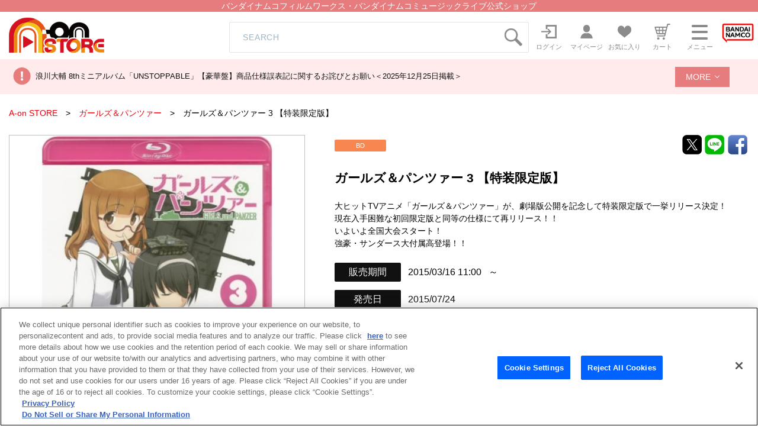

--- FILE ---
content_type: text/css
request_url: https://a-onstore.jp/bc/css/reset.min.css
body_size: 1451
content:
a,hr{padding:0;text-decoration: none;}article,aside,details,figcaption,figure,footer,header,hgroup,hr,menu,nav,section{display:block}*{position:relative;box-sizing:border-box}abbr,address,article,aside,audio,b,blockquote,body,canvas,caption,cite,code,dd,del,details,dfn,div,dl,dt,em,fieldset,figcaption,figure,footer,form,h1,h2,h3,h4,h5,h6,header,hgroup,html,i,iframe,img,ins,kbd,label,legend,li,mark,menu,nav,object,ol,p,pre,q,samp,section,small,span,strong,sub,summary,sup,table,tbody,td,tfoot,th,thead,time,tr,ul,var,video{margin:0;padding:0;border:0;outline:0;vertical-align:baseline;background:0 0}ins,mark{background-color:#ff9;color:#000}html{font-size:62.5%}body{font-family:-apple-system,BlinkMacSystemFont,"Helvetica Neue","Segoe UI","Noto Sans Japanese","ヒラギノ角ゴ ProN W3",Meiryo,sans-serif;line-height:1}nav ul,ul{list-style:none}blockquote,q{quotes:none}blockquote:after,blockquote:before,q:after,q:before{content:'';content:none}a{margin:0;font-size:100%;vertical-align:baseline;background:0 0}ins{text-decoration:none}mark{font-style:italic;font-weight:700}del{text-decoration:line-through}abbr[title],dfn[title]{border-bottom:1px dotted;cursor:help}table{border-collapse:collapse;border-spacing:0}hr{height:1px;border:0;border-top:1px solid #ccc;margin:1em 0}input,select{vertical-align:middle}button{background-color: transparent;border: none;cursor: pointer;outline: none;padding: 0;appearance: none;}h3{font-weight: bold;}